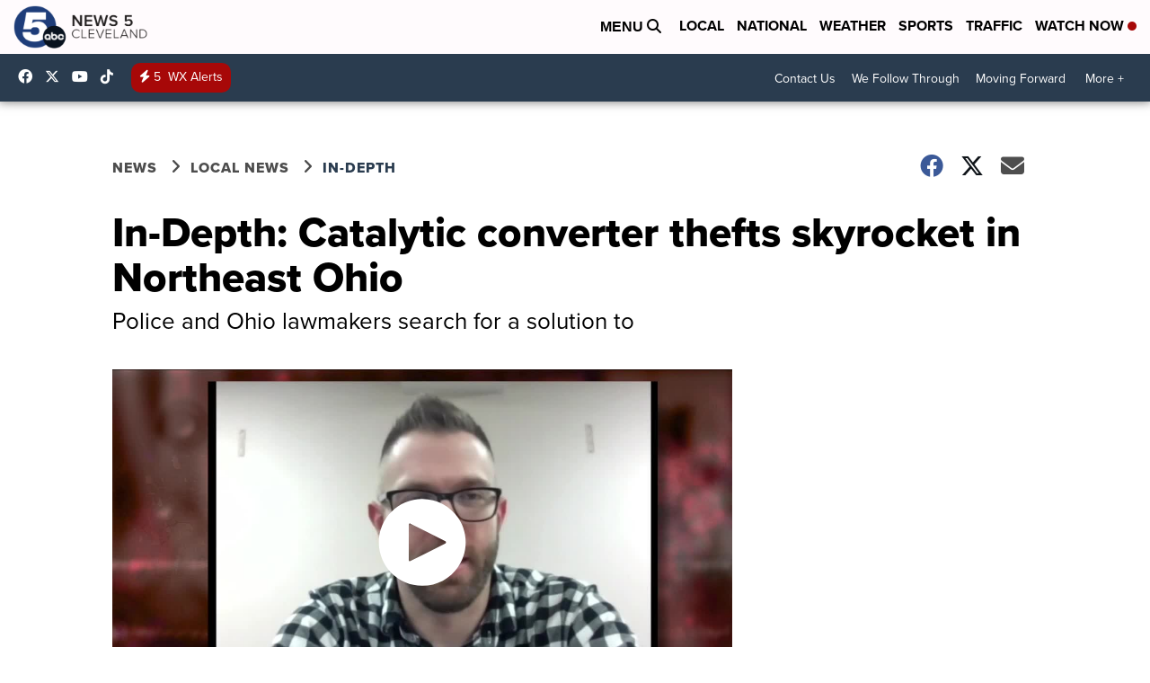

--- FILE ---
content_type: application/javascript; charset=utf-8
request_url: https://fundingchoicesmessages.google.com/f/AGSKWxVFSx04oY5lhvXoWSITZlZ1_U3_N8v_3GoAMwrvtM0tWDFgY-_Qna2wSDD0h8sQe7gTzpX4VSfr5dXUKXq7ULmGOPCTwNBwsU1Uzj_EBE16taiME3fKIlQzkNXGyxfCkZMPqENDdPUVzAaukIuzmoo6ke-yXeXlHURaaUE_nHFNjXGoq9QJ-4ptVOmN/_&showad=?adpartner=/adsearch./systemad_/displayadleader.
body_size: -1291
content:
window['2002e4e9-51dd-4020-b145-d0052389e597'] = true;